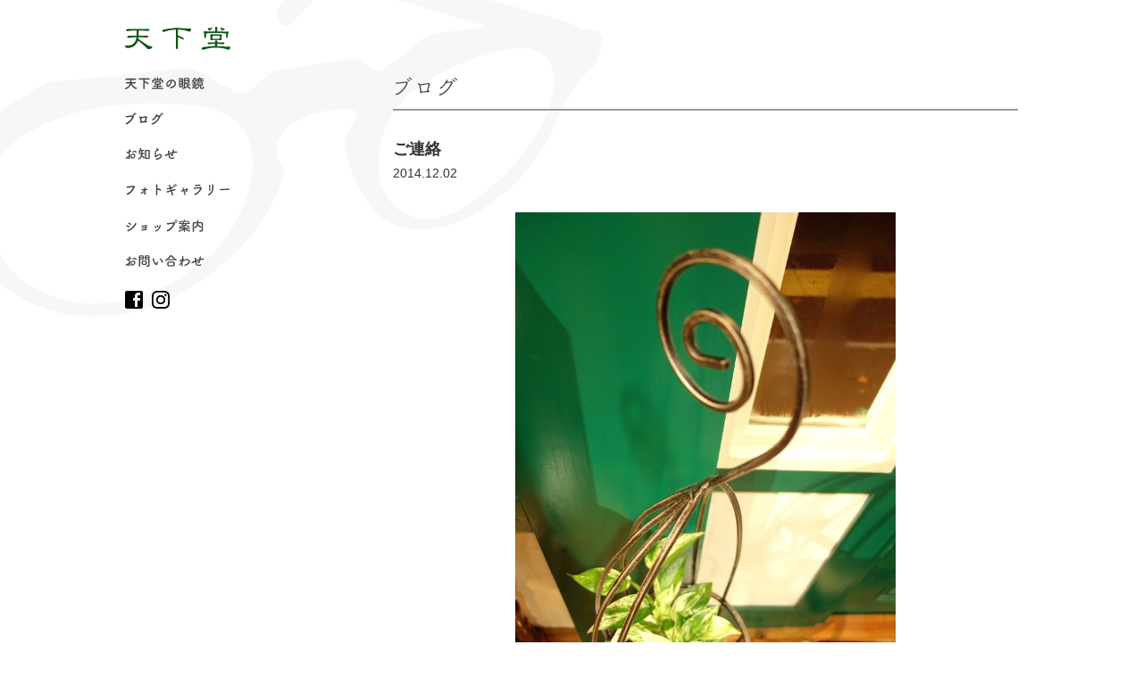

--- FILE ---
content_type: text/html; charset=UTF-8
request_url: https://www.tenkado.jp/blog/2567.html
body_size: 3767
content:
<?xml version="1.0" encoding="UTF-8" ?>

<!DOCTYPE html>
<html lang="ja">
<head>
<!-- Google tag (gtag.js) -->
<script async src="https://www.googletagmanager.com/gtag/js?id=G-1XPP078E7G"></script>
<script>
  window.dataLayer = window.dataLayer || [];
  function gtag(){dataLayer.push(arguments);}
  gtag('js', new Date());

  gtag('config', 'G-1XPP078E7G');
</script>
	<meta charset="UTF-8" />
	<meta name="viewport" content="width=device-width, user-scalable=yes" />
	<title>ご連絡 | 松本市のメガネ店 天下堂 眼鏡（めがね）</title>

	<meta http-equiv="imagetoolbar" content="no" />
	<link rel="shortcut icon" href="/favicon_tenkado.ico" />
	<link rel="stylesheet" href="https://www.tenkado.jp/wp/wp-content/themes/tenkado/css/pc/base.css?20260118234736" />
	<link rel="stylesheet" href="https://www.tenkado.jp/wp/wp-content/themes/tenkado/css/pc/style.css?20260118234736" />


<!-- All in One SEO Pack 2.2.7.6.2 by Michael Torbert of Semper Fi Web Design[-1,-1] -->
<meta name="description" itemprop="description" content="明日の１２月３日（水曜日）は当店定休日となりますのでご連絡させていただきます。 １２月４日（木曜日）からは通常営業　１０：００～１９：００　となりますので宜しくお願いいたします。" />

<link rel="canonical" href="https://www.tenkado.jp/blog/2567.html" />
<!-- /all in one seo pack -->
		<script type="text/javascript">
			window._wpemojiSettings = {"baseUrl":"https:\/\/s.w.org\/images\/core\/emoji\/72x72\/","ext":".png","source":{"concatemoji":"https:\/\/www.tenkado.jp\/wp\/wp-includes\/js\/wp-emoji-release.min.js?ver=4.4.2"}};
			!function(a,b,c){function d(a){var c,d=b.createElement("canvas"),e=d.getContext&&d.getContext("2d"),f=String.fromCharCode;return e&&e.fillText?(e.textBaseline="top",e.font="600 32px Arial","flag"===a?(e.fillText(f(55356,56806,55356,56826),0,0),d.toDataURL().length>3e3):"diversity"===a?(e.fillText(f(55356,57221),0,0),c=e.getImageData(16,16,1,1).data.toString(),e.fillText(f(55356,57221,55356,57343),0,0),c!==e.getImageData(16,16,1,1).data.toString()):("simple"===a?e.fillText(f(55357,56835),0,0):e.fillText(f(55356,57135),0,0),0!==e.getImageData(16,16,1,1).data[0])):!1}function e(a){var c=b.createElement("script");c.src=a,c.type="text/javascript",b.getElementsByTagName("head")[0].appendChild(c)}var f,g;c.supports={simple:d("simple"),flag:d("flag"),unicode8:d("unicode8"),diversity:d("diversity")},c.DOMReady=!1,c.readyCallback=function(){c.DOMReady=!0},c.supports.simple&&c.supports.flag&&c.supports.unicode8&&c.supports.diversity||(g=function(){c.readyCallback()},b.addEventListener?(b.addEventListener("DOMContentLoaded",g,!1),a.addEventListener("load",g,!1)):(a.attachEvent("onload",g),b.attachEvent("onreadystatechange",function(){"complete"===b.readyState&&c.readyCallback()})),f=c.source||{},f.concatemoji?e(f.concatemoji):f.wpemoji&&f.twemoji&&(e(f.twemoji),e(f.wpemoji)))}(window,document,window._wpemojiSettings);
		</script>
		<style type="text/css">
img.wp-smiley,
img.emoji {
	display: inline !important;
	border: none !important;
	box-shadow: none !important;
	height: 1em !important;
	width: 1em !important;
	margin: 0 .07em !important;
	vertical-align: -0.1em !important;
	background: none !important;
	padding: 0 !important;
}
</style>
	<style type="text/css">
	.wp-pagenavi{margin-left:auto !important; margin-right:auto; !important}
	</style>
  <link rel='stylesheet' id='contact-form-7-css'  href='https://www.tenkado.jp/wp/wp-content/plugins/contact-form-7/includes/css/styles.css?ver=4.4' type='text/css' media='all' />
<link rel='stylesheet' id='wp-pagenavi-style-css'  href='https://www.tenkado.jp/wp/wp-content/plugins/wp-pagenavi-style/css/css3_black.css?ver=1.0' type='text/css' media='all' />
<script type='text/javascript' src='https://www.tenkado.jp/wp/wp-includes/js/jquery/jquery.js?ver=1.11.3'></script>
<script type='text/javascript' src='https://www.tenkado.jp/wp/wp-includes/js/jquery/jquery-migrate.min.js?ver=1.2.1'></script>
<link rel="alternate" type="application/json+oembed" href="https://www.tenkado.jp/wp-json/oembed/1.0/embed?url=https%3A%2F%2Fwww.tenkado.jp%2Fblog%2F2567.html" />
<link rel="alternate" type="text/xml+oembed" href="https://www.tenkado.jp/wp-json/oembed/1.0/embed?url=https%3A%2F%2Fwww.tenkado.jp%2Fblog%2F2567.html&#038;format=xml" />
	<style type="text/css">
	 .wp-pagenavi
	{
		font-size:12px !important;
	}
	</style>
	</head>

<body id="page-body">


<div id="wrapper">
<div id="container" class="clearfix">
	<header>
		<div class="logo-box"><a href="https://www.tenkado.jp" title="松本市のメガネ店 天下堂 眼鏡（めがね）"><img src="https://www.tenkado.jp/wp/wp-content/themes/tenkado/img/common/header_logo.svg" width="100%" alt="天下堂" /></a></div>
		<nav class="drawer-nav">
			<ul class="drawer-menu">
				<li><a href="https://www.tenkado.jp/about" title="天下堂の眼鏡"><img src="https://www.tenkado.jp/wp/wp-content/themes/tenkado/img/common/nav02.png" width="100%" alt="天下堂の眼鏡" />天下堂の眼鏡</a></li>
				<li><a href="https://www.tenkado.jp/blog" title="ブログ"><img src="https://www.tenkado.jp/wp/wp-content/themes/tenkado/img/common/nav03.png" width="100%" alt="ブログ" />ブログ</a></li>
				<li><a href="https://www.tenkado.jp/news" title="お知らせ"><img src="https://www.tenkado.jp/wp/wp-content/themes/tenkado/img/common/nav01.png" width="100%" alt="お知らせ" />お知らせ</a></li>
				<li><a href="https://www.tenkado.jp/photogallery" title="フォトギャラリー"><img src="https://www.tenkado.jp/wp/wp-content/themes/tenkado/img/common/nav04.png" width="100%" alt="フォトギャラリー" />フォトギャラリー</a></li>
				<li><a href="https://www.tenkado.jp/shop" title="ショップ案内"><img src="https://www.tenkado.jp/wp/wp-content/themes/tenkado/img/common/nav05.png" width="100%" alt="ショップ案内" />ショップ案内</a></li>
				<li><a href="https://www.tenkado.jp/contact" title="お問い合わせ"><img src="https://www.tenkado.jp/wp/wp-content/themes/tenkado/img/common/nav06.png" width="100%" alt="お問い合わせ" />お問い合わせ</a></li>
			</ul>
			<div class="clearfix">
				<div class="sns-icon"><a href="https://ja-jp.facebook.com/TENKADO.EYEWEAR" target="_blank"><img src="https://www.tenkado.jp/wp/wp-content/themes/tenkado/img/common/facebook.svg" width="100%" /></a></div>
				<div class="sns-icon"><a href="https://www.instagram.com/opt.tkd/" target="_blank"><img src="https://www.tenkado.jp/wp/wp-content/themes/tenkado/img/common/instagram.svg" width="100%" /></a></div>
			</div>
		</nav>
	</header>
	
	<div id="main-container">
		<section class="contents">
			<h1><img src="https://www.tenkado.jp/wp/wp-content/themes/tenkado/img/blog/h1.gif" width="100%" alt="ブログ" />ブログ</h1>

						<div class="entry-title">
				<h2>ご連絡<span class="date">2014.12.02</span></h2>
			</div>

			<div class="entry-body clearfix">

			<p><strong>
<div align="center"><img src="http://www.tenkado.jp/wp/wp-content/themes/tenkado/img/blog/blog_img/2014/12/2014.12.2.JPG" alt="" class="photo" /></div>
<p>
明日の１２月３日（水曜日）は当店<span style="color:#FF0000">定休日</span>となりますのでご連絡させていただきます。<br />
１２月４日（木曜日）からは通常営業　１０：００～１９：００　となりますので宜しくお願いいたします。</strong></p>
			</div>

			<ul class="entry-bottom clearfix">
				<li class="previous"><a href="https://www.tenkado.jp/blog/2568.html" rel="prev">← 前の記事へ</a></li>				<li class="archive"><a href="https://www.tenkado.jp/blog">ブログ 一覧</a></li>
				<li class="next"><a href="https://www.tenkado.jp/blog/2566.html" rel="next">次の記事へ →</a></li>			</ul>
		</section>
	</div>
</div>

<footer>
	<div id="footer-inner">
		<div class="footer-logo"><img src="https://www.tenkado.jp/wp/wp-content/themes/tenkado/img/common/footer_logo03.png" width="100%" alt="天下堂ロゴ" /></div>
		<address><span>〒390-0817 長野県松本市巾上4-31</span><span>TEL 0263-33-0863</span></address>
		<div class="shop-info-box"><span>営業時間 11:00～19:00（予約受付10:45～18:30）</span><span>定休日 毎週水曜日・毎月第3火曜日</span></div>
		<ul class="footer-sns-list">
			<li><a href="https://ja-jp.facebook.com/TENKADO.EYEWEAR" target="_blank"><img src="https://www.tenkado.jp/wp/wp-content/themes/tenkado/img/common/facebook.svg" width="100%" /></a></li>
			<li><a href="https://www.instagram.com/opt.tkd/" target="_blank"><img src="https://www.tenkado.jp/wp/wp-content/themes/tenkado/img/common/instagram.svg" width="100%" /></a></li>
		</ul>
		<div id="copyright">Copyright&copy;TENKADO</div>
	</div>
</footer>
<script type='text/javascript' src='https://www.tenkado.jp/wp/wp-content/plugins/contact-form-7/includes/js/jquery.form.min.js?ver=3.51.0-2014.06.20'></script>
<script type='text/javascript'>
/* <![CDATA[ */
var _wpcf7 = {"loaderUrl":"https:\/\/www.tenkado.jp\/wp\/wp-content\/plugins\/contact-form-7\/images\/ajax-loader.gif","recaptchaEmpty":"\u3042\u306a\u305f\u304c\u30ed\u30dc\u30c3\u30c8\u3067\u306f\u306a\u3044\u3053\u3068\u3092\u8a3c\u660e\u3057\u3066\u304f\u3060\u3055\u3044\u3002","sending":"\u9001\u4fe1\u4e2d ..."};
/* ]]> */
</script>
<script type='text/javascript' src='https://www.tenkado.jp/wp/wp-content/plugins/contact-form-7/includes/js/scripts.js?ver=4.4'></script>
<script type='text/javascript' src='https://www.tenkado.jp/wp/wp-includes/js/wp-embed.min.js?ver=4.4.2'></script>
	<script src="//code.jquery.com/jquery-1.11.0.min.js"></script>


<!--[if lt IE 9]>
	<script src="https://html5shiv.googlecode.com/svn/trunk/html5.js"></script>
	<script src="https://css3-mediaqueries-js.googlecode.com/svn/trunk/css3-mediaqueries.js"></script>
	<script src="https://www.tenkado.jp/wp/wp-content/themes/tenkado/js/selectivizr-min.js"></script>
<![endif]-->
<!--[if lte IE 6]>
	<script src="https://www.tenkado.jp/wp/wp-content/themes/tenkado/js/DD_belatedPNG_0.0.8a.js"></script>
	<script>DD_belatedPNG.fix('img');</script>
<![endif]-->
	<script src="https://www.tenkado.jp/wp/wp-content/themes/tenkado/js/jquery.page-scroller-308.js"></script>
	<script src="https://www.tenkado.jp/wp/wp-content/themes/tenkado/js/wink.js"></script>

	<script src="https://www.tenkado.jp/wp/wp-content/themes/tenkado/js/jquery.scrollUp.min.js"></script>
	<script>
		$(function(){
			$.scrollUp({
				scrollDistance:600
			});
		});
	</script>


</body>
</html>
